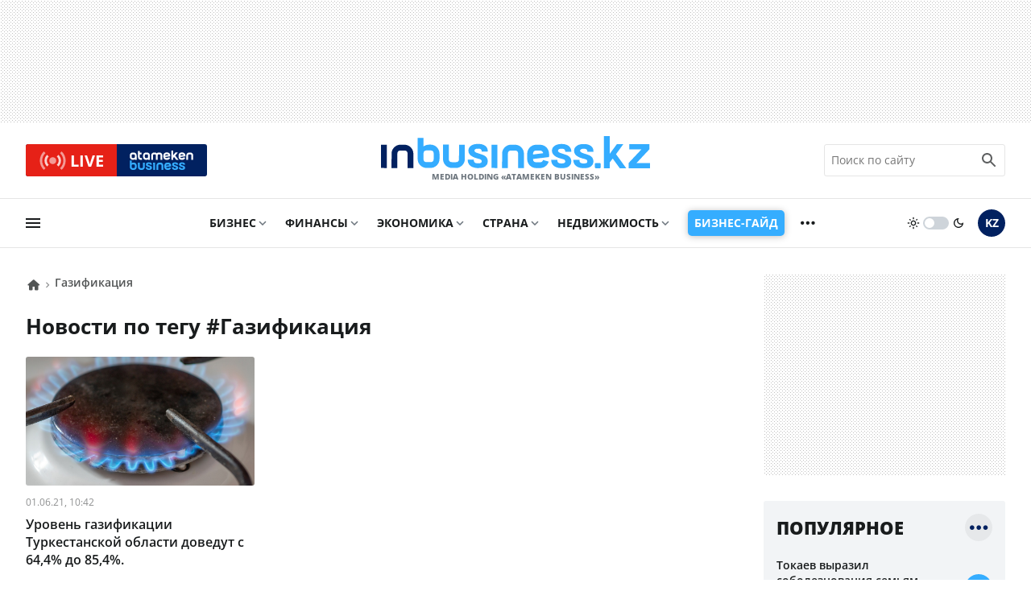

--- FILE ---
content_type: text/css
request_url: https://inbusiness.kz/css/new/fullstory.min.css?v=10.5
body_size: 2909
content:
.text p{margin-bottom:22px;font-size:16px;line-height:22px}.text a{color:var(--clr-2)}.text h2{font-size:20px;line-height:24px;margin-bottom:22px;text-align:center;color:var(--clr-1)}.text h3{font-size:18px;margin-bottom:22px;line-height:24px;font-weight:900}.text a:hover{text-decoration:underline}.text iframe{max-width:100%;margin:auto;display:block}.text blockquote{padding:30px 30px 30px 55px;margin:0 -16px 22px -16px;font-size:16px;line-height:24px;position:relative;background:var(--c-3);font-weight:600}.text blockquote:before{content:"\e91e";font-family:in-icons;color:#fff;border-radius:50%;background-color:var(--clr-2);position:absolute;left:16px;top:32px;font-size:12px;line-height:23px;width:23px;height:23px;text-align:center;font-weight:400}.text blockquote b{display:block;font-weight:400;opacity:.75;margin-top:16px;font-size:15px;line-height:19px;font-weight:500}.text table{border-collapse:collapse}.text table td{border:1px solid var(--b-10);padding:8px}.text table td p{margin:0}.table-div-scroll{overflow:auto}.text ol,.text ul{padding-left:24px}.text ol li,.text ul li{padding-left:8px;margin-bottom:16px}.text ol li::marker{content:counter(list-item) ".";font-weight:700;color:var(--clr-2)}.text ul li::marker{content:"\2022";font-weight:900;color:var(--clr-2)}@supports (-webkit-touch-callout:none){.text ol li{list-style-type:decimal}.text ul li{list-style-type:disc}}.ad5{padding:16px 0;background-image:var(--bg-dot);margin:22px -16px}.ad5 img{display:block;margin:auto!important;max-width:initial!important}.ad5{margin:22px 0}.ad5 img{display:block;margin:auto;width:320px}.share{display:-webkit-box;display:-ms-flexbox;display:flex;width:100%;-webkit-box-pack:justify;-ms-flex-pack:justify;justify-content:space-between;-webkit-box-align:center;-ms-flex-align:center;align-items:center;margin-bottom:16px;padding:12px 0 16px 0;border-top:2px solid var(--c-3);border-bottom:2px solid var(--c-3);-ms-flex-wrap:wrap;flex-wrap:wrap}.share .shead{display:-webkit-box;display:-ms-flexbox;display:flex;width:100%;-webkit-box-pack:justify;-ms-flex-pack:justify;justify-content:space-between;-webkit-box-align:center;-ms-flex-align:center;align-items:center;margin-bottom:8px}.share .shead span{font-weight:800;font-size:18px;text-transform:uppercase;margin-right:32px}.share .shead b{font-size:18px;font-weight:700}.slinks{display:-webkit-box;display:-ms-flexbox;display:flex;-webkit-box-pack:justify;-ms-flex-pack:justify;justify-content:space-between;-webkit-column-gap:8px;column-gap:8px;width:100%}.slinks a{background:var(--c-3);color:var(--c-2);padding:8px;text-align:center;display:block;width:20%;border-radius:3px;font-size:20px;-webkit-transition:all .25s;transition:all .25s}.slinks a:hover{color:#fff}.slinks .in-fb:hover{background:#1877f2}.slinks .in-tg:hover{background:#2ca5e0}.slinks .in-wa:hover{background:#009688}.slinks .in-vk:hover{background:#4a76a8}.slinks .in-tw:hover{background:#1da1f2}.slinks .in-x:hover{background:#0f1419}.readmore{display:-ms-grid;display:grid;-ms-grid-columns:1fr 1fr;grid-template-columns:1fr 1fr;gap:16px}.readmore a{display:block}.readmore a img{width:100%;border-radius:3px;display:block;margin-bottom:8px;-webkit-transition:opacity .25s;transition:opacity .25s}.readmore a span{font-weight:600;font-size:14px;line-height:16px;font-stretch:90%;overflow:hidden;display:-webkit-box;text-overflow:ellipsis;-webkit-line-clamp:3;-webkit-box-orient:vertical}.readmore a:hover{color:var(--clr-1);text-decoration:underline}.readmore a:hover img{opacity:.75}.sidecont .ad2{padding:16px 0;background-image:var(--bg-dot);margin:16px -16px;min-height:250px}.sidecont .ad2 img{display:block;margin:auto}.topitems ul{counter-reset:topPlace;display:-webkit-box;display:-ms-flexbox;display:flex;-webkit-box-orient:vertical;-webkit-box-direction:normal;-ms-flex-direction:column;flex-direction:column;-webkit-box-pack:justify;-ms-flex-pack:justify;justify-content:space-between}.topitems ul::-webkit-scrollbar{display:none}.topitems ul li{display:-webkit-box;display:-ms-flexbox;display:flex;-webkit-box-align:center;-ms-flex-align:center;align-items:center;-webkit-box-orient:horizontal;-webkit-box-direction:reverse;-ms-flex-direction:row-reverse;flex-direction:row-reverse}.topitems ul li a{display:-webkit-box;display:-ms-flexbox;display:flex;-ms-flex-wrap:wrap;flex-wrap:wrap;border-bottom:2px dotted var(--b-10);padding-bottom:12px;margin-bottom:12px;width:100%}.topitems ul li:last-child a{border:0;padding-bottom:0;margin-bottom:0}.topitems ul li div time{font-size:12px;opacity:.5;margin-right:16px}.topitems ul li div b{color:var(--clr-2);font-size:12px;font-weight:400}.eye:before{content:"\e919";font-family:in-icons;margin-right:4px}.topitems ul li:last-child{margin-bottom:0}.topitems ul li span{font-size:14px;display:block;font-weight:600;-webkit-transition:color .25s;transition:color .25s;width:100%;overflow:hidden;display:-webkit-box;text-overflow:ellipsis;-webkit-line-clamp:3;-webkit-box-orient:vertical}.topitems ul li:before{counter-increment:topPlace;content:counter(topPlace);text-align:center;font-size:22px;font-weight:700;width:34px;height:34px;line-height:34px;display:block;border-radius:50%;background:var(--clr-2);color:#fff;-ms-flex-negative:0;flex-shrink:0;margin-bottom:30px;margin-left:16px}.topitems ul li a:hover span{color:var(--clr-1);text-decoration:underline}.topitems ul li a:hover img{opacity:.75}.cbheader{display:-webkit-box;display:-ms-flexbox;display:flex;-webkit-box-pack:justify;-ms-flex-pack:justify;justify-content:space-between;width:100%;-webkit-box-align:center;-ms-flex-align:center;align-items:center;margin-bottom:20px}.cbheader .catname,.cbheader .catname span{font-size:22px;font-weight:800;text-transform:uppercase}.cbheader .all-more{display:block}.cbheader .all-more i{font-size:34px;display:block;border-radius:50%;background-color:var(--b-05);-webkit-transition:background-color .25s,color .25s;transition:background-color .25s,color .25s;color:var(--clr-1)}.subscribe{background:var(--c-3);margin:16px -16px 0 -16px;padding:16px}.subscribe .stext{text-align:center;font-size:18px;font-weight:800;text-transform:uppercase;display:block}.subscribe div{display:-webkit-box;display:-ms-flexbox;display:flex;-ms-flex-wrap:wrap;flex-wrap:wrap;-webkit-box-pack:justify;-ms-flex-pack:justify;justify-content:space-between}.subscribe div a{display:-webkit-box;display:-ms-flexbox;display:flex;-webkit-box-align:center;-ms-flex-align:center;align-items:center;-webkit-box-pack:center;-ms-flex-pack:center;justify-content:center;width:calc(50% - 8px);border-radius:3px;padding:6px 16px;margin-top:16px;background:var(--c-1)}.subscribe div a img{width:30px;height:30px;background:0 0}.subscribe div a span{font-size:14px;font-weight:600;margin-right:8px;display:-webkit-box;display:-ms-flexbox;display:flex;-webkit-box-align:center;-ms-flex-align:center;align-items:center;height:32px;line-height:16px;text-align:center;width:100%;-webkit-box-pack:center;-ms-flex-pack:center;justify-content:center}.edit{position:absolute;top:0;right:0}.edit a{font-size:30px;color:#fff;display:block;text-shadow:0 0 5px #000}.edit a:hover{text-shadow:0 0 8px var(--clr-2)}.breadcrumbs div{display:-webkit-box;display:-ms-flexbox;display:flex;-webkit-box-align:center;-ms-flex-align:center;align-items:center}.breadcrumbs .ile{position:relative;padding-right:16px;margin-right:2px;line-height:22px}.breadcrumbs .ile span{font-size:14px;opacity:.75;font-weight:600;line-height:22px;display:block;height:22px}.breadcrumbs .ile a{display:block;height:22px}.breadcrumbs .ile:first-child span{font-size:18px;display:block;width:18px;line-height:22px}.breadcrumbs .ile:after{position:absolute;right:0;bottom:0;font-family:in-icons;content:"\e906";opacity:.5;font-size:14px;line-height:22px}.breadcrumbs .ile:last-child:after{content:""}.breadcrumbs .ile:last-child span{overflow:hidden;display:-webkit-box;text-overflow:ellipsis;-webkit-line-clamp:1;-webkit-box-orient:vertical}.breadcrumbs .ile a span:hover{opacity:1}.type_a{padding:16px 16px 0 16px}.cont_a h1{font-size:22px;margin:16px 0;line-height:24px}.catitems{display:-webkit-box;display:-ms-flexbox;display:flex;-webkit-box-pack:start;-ms-flex-pack:start;justify-content:flex-start;-ms-flex-wrap:wrap;flex-wrap:wrap;gap:24px 16px}.catitems a{display:block;width:100%}.catitems a:last-child{margin-right:0}.catitems .nimg{position:relative;padding-top:56.25%;margin-bottom:12px;border-radius:3px;overflow:hidden}.catitems img{position:absolute;width:100%;height:100%;-o-object-fit:cover;object-fit:cover;top:0;left:0;-webkit-transition:opacity .25s;transition:opacity .25s}.catitems span{font-size:16px;display:-ms-flexbox;display:flex;font-weight:600;display:-webkit-box;text-overflow:ellipsis;-webkit-line-clamp:3;-webkit-box-orient:vertical;overflow:hidden}.catitems time{font-size:12px;opacity:.5;margin-bottom:8px;display:block}.catitems a:hover span{color:var(--clr-1);text-decoration:underline}.catitems a:hover img,.catitems a:hover time{opacity:.75}.pages{margin:24px 0}.pages ul{display:-webkit-box;display:-ms-flexbox;display:flex;-ms-flex-wrap:wrap;flex-wrap:wrap;gap:8px}.pages ul li span{opacity:.75}.pages ul li a{font-weight:600}.pages ul li.active span{background:var(--clr-2);color:#fff;opacity:1}.pages ul li a,.pages ul li span{font-size:14px;border-radius:50%;width:30px;height:30px;display:block;text-align:center;line-height:30px;background:var(--b-05)}.pages ul li a:hover{background:var(--clr-2);color:#fff}.userdata{margin:24px 0}.userdata .photo{width:150px;height:150px;min-width:150px;margin:0 auto 16px auto;position:relative;border-radius:50%;overflow:hidden}.userdata .photo img{position:absolute;width:100%;height:100%;-o-object-fit:cover;object-fit:cover}.userdata h1{text-align:center;margin-bottom:8px!important}.userdata .about{text-align:center;margin-bottom:8px}.userdata ul{display:-webkit-box;display:-ms-flexbox;display:flex;-webkit-box-pack:center;-ms-flex-pack:center;justify-content:center;gap:8px}.userdata ul li a{font-size:16px;background:var(--b-05);padding:2px 12px;border-radius:3px;font-weight:600}.userdata ul li a:hover{background:var(--b-10)}.userdata ul li a i{margin-right:8px;position:relative;top:1px}.lnlist ul{display:block}.catitems2 a{padding-top:12px;display:-webkit-box;display:-ms-flexbox;display:flex;-webkit-box-align:start;-ms-flex-align:start;align-items:flex-start}.catitems2 time{color:var(--c-1);margin-right:12px;font-weight:400;font-size:12px;background:var(--clr-1);border-radius:3px;padding:0 4px;position:relative;top:3px;-webkit-transition:opacity .25s;transition:opacity .25s;opacity:.85}.dark .catitems2 time{color:var(--clr-2);background:var(--b-05)}.catitems2 a span{font-size:15px;font-weight:500;border-bottom:2px dotted var(--b-10);display:block;padding-bottom:12px;-webkit-transition:color .25s;transition:color .25s;position:relative;width:100%}.catitems2 .mark-tv:after{content:"\e90d";font-family:in-icons!important;position:absolute;margin-top:3px;margin-left:4px;color:var(--clr-3)}.catitems2 .inpost:after{content:"\e91d";font-family:in-icons!important;position:absolute;margin-top:5px;margin-left:4px;color:#fff;background:var(--clr-2);padding:2px;font-size:10px;border-radius:7px}.catitems2 a:hover span{color:var(--clr-1);text-decoration:underline}.catitems2 a:hover time{opacity:1}.sepdate{display:-webkit-box;display:-ms-flexbox;display:flex;-webkit-box-align:center;-ms-flex-align:center;align-items:center;background-image:-webkit-gradient(linear,left top,right top,from(var(--b-05)),to(var(--b-0)));background-image:linear-gradient(to right,var(--b-05),var(--b-0));padding:4px 16px 4px 50px;border-radius:3px;margin:20px 0 8px 0}.sepdate i{margin-right:4px}.sepdate span{font-weight:600;font-size:14px}.cbheader a:hover i{background-color:var(--clr-2);color:#fff}.sep1{border-bottom:1px solid var(--b-10);margin:22px 0}.h2_a{font-size:20px;margin-bottom:16px;font-weight:900;text-transform:uppercase}@media (min-width:681px) and (max-width:1022px){.newscover{margin:0 0 32px 0;width:100%}.text{max-width:800px;margin:auto;width:90%}.catitems a{width:calc((100% - 16px)/ 2)}}@media (min-width:1023px){.newscols{display:-ms-grid;display:grid;-ms-grid-columns:1fr 300px;grid-template-columns:1fr 300px;grid-column-gap:48px;-ms-grid-rows:auto;grid-template-rows:auto}.newsitem{padding:0}.sidecont .sticky{position:-webkit-sticky;position:sticky;top:16px}.newscont h1{font-size:38px;line-height:44px;margin:28px 0 32px 0;font-stretch:100%}.newsinfo{display:-webkit-box;display:-ms-flexbox;display:flex;-webkit-box-align:center;-ms-flex-align:center;align-items:center;-webkit-box-pack:justify;-ms-flex-pack:justify;justify-content:space-between;-webkit-column-gap:12px;column-gap:12px;margin-bottom:16px}.annotation{font-size:18px;line-height:32px;margin-bottom:32px}.newscover{margin:0 0 32px 0;width:100%;border-radius:3px;overflow:hidden}.text{max-width:800px;margin:auto}.text p{font-size:18px;line-height:32px;margin-bottom:32px}.text p *{font-size:18px}.text a{font-size:18px}.text h2{font-size:22px;line-height:26px;margin-bottom:32px}.text h3{font-size:20px;margin-bottom:32px;line-height:26px}.text blockquote{padding:30px 30px 30px 80px;margin:0 0 32px 0;font-size:18px;line-height:32px;border-radius:3px}.text blockquote:before{left:32px;top:32px;font-size:14px;line-height:30px;width:30px;height:30px}.text blockquote b{margin-top:16px;font-size:16px;line-height:21px}.sidecont .ad2{padding:0;margin:0 0 32px 0}.topnews{background:var(--c-3);padding:16px;border-radius:3px}.text ol,.text ul{padding-left:32px}.text ol *,.text ul *{font-size:18px;line-height:32px}.text ol li,.text ul li{padding-left:8px;margin-bottom:24px}.share{-ms-flex-wrap:nowrap;flex-wrap:nowrap;padding:16px 0;margin-bottom:32px}.share .shead{margin-bottom:0;width:auto}.share .shead span{font-size:22px}.share .shead b{display:none}.slinks{-webkit-column-gap:16px;column-gap:16px}.slinks a{padding:12px;font-size:26px}.readmore{-ms-grid-columns:1fr 1fr 1fr;grid-template-columns:1fr 1fr 1fr;gap:32px}.readmore a img{margin-bottom:16px}.readmore a span{font-size:16px;line-height:20px;font-stretch:100%}.ad3{margin:32px 0;padding:16px 0;background-image:var(--bg-dot)}.ad3 img{display:block;margin:auto}.subscribe{background:0 0;margin:16px 0 0 0;padding:0}.subscribe div a{background:var(--c-3);-webkit-transition:all .25s;transition:all .25s}.subscribe div a:hover{background:var(--in-c-400)}.type_a{padding:0 0 32px 0}.cont_a h1{font-size:26px;margin:24px 0;line-height:28px}.catitems a{width:calc((100% - 32px)/ 3)}.pages{margin:32px 0 0 0}.pages ul li a,.pages ul li span{font-size:16px;width:36px;height:36px;line-height:36px}.userdata{display:-webkit-box;display:-ms-flexbox;display:flex;-webkit-box-align:center;-ms-flex-align:center;align-items:center}.userdata .photo{margin:0 24px 0 0}.userdata h1{text-align:left;margin-top:0!important}.userdata .about{text-align:left;margin-bottom:16px}.userdata ul{-webkit-box-pack:start;-ms-flex-pack:start;justify-content:start}.sep1{margin:28px 0}}@media (min-width:1023px) and (max-width:1279px){.newscont h1{font-size:34px;line-height:40px;margin:24px 0 28px 0}.annotation{font-size:16px;line-height:28px;margin-bottom:28px}.text{max-width:800px;margin:auto;width:90%}.text p{font-size:16px;line-height:28px;margin-bottom:28px}.text a{font-size:16px;line-height:28px}.text blockquote{padding:30px 30px 30px 80px;margin:0 0 28px 0;font-size:17px;line-height:28px;border-radius:3px}.text blockquote:before{left:32px;top:32px;font-size:14px;line-height:30px;width:30px;height:30px}.text blockquote b{margin-top:16px;font-size:14px;line-height:21px}}@media (min-width:1260px) and (max-width:1390px){.newscols{grid-column-gap:32px}.wrap{padding:0 32px}.ftc{padding:48px 32px 32px 32px}}

--- FILE ---
content_type: image/svg+xml
request_url: https://inbusiness.kz/img/svg/in-bg16x9.svg
body_size: 253
content:
<svg xmlns="http://www.w3.org/2000/svg" viewBox="0 0 230 130">
	<path transform="translate(101.5, 55.2)" fill="#f9f9f9" fill-rule="nonzero" d="M19.4.02h-3.19a7.45 7.45 0 0 0-7.45 7.43l-.01 11.91h4.8l.02-11.9a2.63 2.63 0 0 1 2.63-2.63h3.2a2.64 2.64 0 0 1 2.63 2.64l-.02 11.9 4.81.01.01-11.91A7.45 7.45 0 0 0 19.4.02zM.03 19.33h4.81L4.81.01 0 0l.03 19.33z"/>
</svg>


--- FILE ---
content_type: application/javascript
request_url: https://inbusiness.kz/js/new/fullstory.min.js?v=8
body_size: 595
content:
if("IntersectionObserver"in window){const InBusinessObserver=new IntersectionObserver((entries,inObserver)=>{entries.forEach(entry=>{if(entry.isIntersecting){if(entry.target.classList.contains("lazy")){const lazyImage=entry.target;"IMG"!=lazyImage.tagName?(lazyImage.style.backgroundImage="url("+lazyImage.dataset.src+")",lazyImage.classList.remove("lazy"),inObserver.unobserve(lazyImage)):(lazyImage.srcset=lazyImage.src,lazyImage.classList.remove("lazy"),inObserver.unobserve(lazyImage))}if(entry.target.classList.contains("twitter-tweet")){let twt=document.createElement("script");twt.charset="utf-8",twt.async=!0,twt.id="twitScript",twt.src="https://platform.twitter.com/widgets.js",document.body.appendChild(twt),inObserver.unobserve(entry.target)}if(entry.target.classList.contains("instagram-media")){let inst=document.createElement("script");inst.async=!0,inst.id="instScript",inst.src="https://www.instagram.com/embed.js",document.body.appendChild(inst),inObserver.unobserve(entry.target)}if(entry.target.classList.contains("mmblock")){const scriptMM=document.createElement("script");scriptMM.src="//mediametrics.ru/partner/inject/injectv2.js",scriptMM.id="MediaMetricsInject",scriptMM.setAttribute("data-adaptive","true"),scriptMM.setAttribute("data-img","true"),scriptMM.setAttribute("data-imgsize","65"),scriptMM.setAttribute("data-type","img"),scriptMM.setAttribute("data-linkscolor","var(--c-2)"),scriptMM.setAttribute("data-transparent","true"),scriptMM.setAttribute("data-rows","5"),scriptMM.setAttribute("data-fontfamily","Open+Sans"),scriptMM.setAttribute("data-place","left"),scriptMM.setAttribute("data-fontsize","14"),scriptMM.setAttribute("data-visiblerows","3"),scriptMM.setAttribute("data-period","online"),scriptMM.setAttribute("data-country","kz"),scriptMM.setAttribute("data-site","mmet/inbusiness_kz"),document.getElementById("mmblock").appendChild(scriptMM),inObserver.unobserve(entry.target)}}})});let arr=document.querySelectorAll(".lazy"),twits=document.querySelectorAll(".twitter-tweet"),insts=document.querySelectorAll(".instagram-media"),mmblock=document.querySelector(".mmblock");arr.forEach(v=>{InBusinessObserver.observe(v)}),twits.forEach(v=>{InBusinessObserver.observe(v)}),insts.forEach(v=>{InBusinessObserver.observe(v)}),InBusinessObserver.observe(mmblock)}else{let arrLazy;document.querySelectorAll(".lazy").forEach(v=>{"IMG"!=v.tagName?(v.style.backgroundImage="url("+v.dataset.src+")",v.classList.remove("lazy")):(v.srcset=v.src,v.classList.remove("lazy"))})}

--- FILE ---
content_type: application/javascript
request_url: https://inbusiness.kz/js/new/global.min.js?v=10.1
body_size: 2070
content:
"use strict";function DynamicAdapt(type){this.type=type}DynamicAdapt.prototype.init=function(){const _this=this;this.оbjects=[],this.daClassname="_dynamic_adapt_",this.nodes=document.querySelectorAll("[data-da]");for(let i=0;i<this.nodes.length;i++){const node=this.nodes[i],data=node.dataset.da.trim(),dataArray=data.split(","),оbject={};оbject.element=node,оbject.parent=node.parentNode,оbject.destination=document.querySelector(dataArray[0].trim()),оbject.breakpoint=dataArray[1]?dataArray[1].trim():"767",оbject.place=dataArray[2]?dataArray[2].trim():"last",оbject.index=this.indexInParent(оbject.parent,оbject.element),this.оbjects.push(оbject)}this.arraySort(this.оbjects),this.mediaQueries=Array.prototype.map.call(this.оbjects,(function(item){return"("+this.type+"-width: "+item.breakpoint+"px),"+item.breakpoint}),this),this.mediaQueries=Array.prototype.filter.call(this.mediaQueries,(function(item,index,self){return Array.prototype.indexOf.call(self,item)===index}));for(let i=0;i<this.mediaQueries.length;i++){const media=this.mediaQueries[i],mediaSplit=String.prototype.split.call(media,","),matchMedia=window.matchMedia(mediaSplit[0]),mediaBreakpoint=mediaSplit[1],оbjectsFilter=Array.prototype.filter.call(this.оbjects,(function(item){return item.breakpoint===mediaBreakpoint}));matchMedia.addListener((function(){_this.mediaHandler(matchMedia,оbjectsFilter)})),this.mediaHandler(matchMedia,оbjectsFilter)}},DynamicAdapt.prototype.mediaHandler=function(matchMedia,оbjects){if(matchMedia.matches)for(let i=0;i<оbjects.length;i++){const оbject=оbjects[i];оbject.index=this.indexInParent(оbject.parent,оbject.element),this.moveTo(оbject.place,оbject.element,оbject.destination)}else for(let i=0;i<оbjects.length;i++){const оbject=оbjects[i];оbject.element.classList.contains(this.daClassname)&&this.moveBack(оbject.parent,оbject.element,оbject.index)}},DynamicAdapt.prototype.moveTo=function(place,element,destination){element.classList.add(this.daClassname),"last"===place||place>=destination.children.length?destination.insertAdjacentElement("beforeend",element):"first"!==place?destination.children[place].insertAdjacentElement("beforebegin",element):destination.insertAdjacentElement("afterbegin",element)},DynamicAdapt.prototype.moveBack=function(parent,element,index){element.classList.remove(this.daClassname),void 0!==parent.children[index]?parent.children[index].insertAdjacentElement("beforebegin",element):parent.insertAdjacentElement("beforeend",element)},DynamicAdapt.prototype.indexInParent=function(parent,element){const array=Array.prototype.slice.call(parent.children);return Array.prototype.indexOf.call(array,element)},DynamicAdapt.prototype.arraySort=function(arr){"max"===this.type?Array.prototype.sort.call(arr,(function(a,b){return a.breakpoint===b.breakpoint?a.place===b.place?0:"first"===a.place||"last"===b.place?-1:"last"===a.place||"first"===b.place?1:a.place-b.place:a.breakpoint-b.breakpoint})):Array.prototype.sort.call(arr,(function(a,b){return a.breakpoint===b.breakpoint?a.place===b.place?0:"first"===a.place||"last"===b.place?1:"last"===a.place||"first"===b.place?-1:b.place-a.place:b.breakpoint-a.breakpoint}))};const da=new DynamicAdapt("min");function sideBarToggle(){document.querySelector(".sidebar").classList.toggle("sbactive"),document.querySelector(".overlay").classList.toggle("overlay-active"),document.querySelector("body").classList.toggle("noscroll")}function subListToggle(){"480px"!=this.previousElementSibling.style.maxHeight?(this.previousElementSibling.style.maxHeight="480px",this.style.transform="rotate(180deg)"):(this.previousElementSibling.style.maxHeight="0",this.style.transform="rotate(0deg)"),this.previousElementSibling.classList.toggle("opened")}da.init(),[document.querySelector(".sbclose"),document.querySelector(".ham")].forEach(item=>{item.addEventListener("click",event=>{sideBarToggle()})}),document.querySelectorAll(".pul span").forEach(div=>{div.addEventListener("click",subListToggle,{passive:!0})}),document.onclick=function(e){e.target.classList.contains("overlay-active")&&document.querySelector(".sidebar").classList.contains("sbactive")&&sideBarToggle()};const selTheme=document.querySelector(".theme");function changeTheme(){document.body.classList.contains("dark")?(document.body.classList.toggle("dark"),document.body.classList.toggle("light"),metaThemeColor.setAttribute("content","#ffffff"),localStorage.setItem("theme","light")):(document.body.classList.remove("light"),document.body.classList.toggle("dark"),metaThemeColor.setAttribute("content","#191C1D"),localStorage.setItem("theme","dark")),"function"==typeof ffGenerate&&ffGenerate(),"function"==typeof curLine&&curLine()}document.querySelector(".theme").addEventListener("click",changeTheme),window.addEventListener("load",(function(){setTimeout((function(){const scriptGA=document.createElement("script");function gtag(){dataLayer.push(arguments)}scriptGA.src="https://www.googletagmanager.com/gtag/js?id=G-XJS0MSZ5B7",scriptGA.async=!0,document.body.appendChild(scriptGA),window.dataLayer=window.dataLayer||[],gtag("js",new Date),gtag("config","G-XJS0MSZ5B7"),function(m,e,t,r,i,k,a){m.ym=m.ym||function(){(m.ym.a=m.ym.a||[]).push(arguments)},m.ym.l=1*new Date,k=e.createElement(t),a=e.getElementsByTagName(t)[0],k.async=1,k.src=r,a.parentNode.insertBefore(k,a)}(window,document,"script","https://mc.yandex.ru/metrika/tag.js","ym"),ym(37517225,"init",{clickmap:!0,trackLinks:!0,accurateTrackBounce:!0,webvisor:!0}),(function(d,s){d.getElementById("licntB264").src="https://counter.yadro.ru/hit?t14.6;r"+escape(d.referrer)+((typeof(s)=="undefined")?"":";s"+s.width+"*"+s.height+"*"+(s.colorDepth?s.colorDepth:s.pixelDepth))+";u"+escape(d.URL)+";h"+escape(d.title.substring(0,150))+";"+Math.random()})(document,screen),(window._tmr||(window._tmr=[])).push({id:"3205527",type:"pageView",start:(new Date).getTime()}),function(d,w,id){if(!d.getElementById(id)){var ts=d.createElement("script");ts.async=!0,ts.id=id,ts.src="https://top-fwz1.mail.ru/js/code.js";var f=function(){var s=d.getElementsByTagName("script")[0];s.parentNode.insertBefore(ts,s)};"[object Opera]"==w.opera?d.addEventListener("DOMContentLoaded",f,!1):f()}}(document,window,"topmailru-code");const scriptAd=document.createElement("script");scriptAd.src="https://yandex.ru/ads/system/context.js",scriptAd.async=!0,document.body.appendChild(scriptAd),function(f,b,e,v,n,t,s){f.fbq||(n=f.fbq=function(){n.callMethod?n.callMethod.apply(n,arguments):n.queue.push(arguments)},f._fbq||(f._fbq=n),n.push=n,n.loaded=!0,n.version="2.0",n.queue=[],(t=b.createElement(e)).async=!0,t.src=v,(s=b.getElementsByTagName(e)[0]).parentNode.insertBefore(t,s))}(window,document,"script","https://connect.facebook.net/en_US/fbevents.js"),fbq("init","824160933334463"),fbq("track","PageView")}),5e3)}));